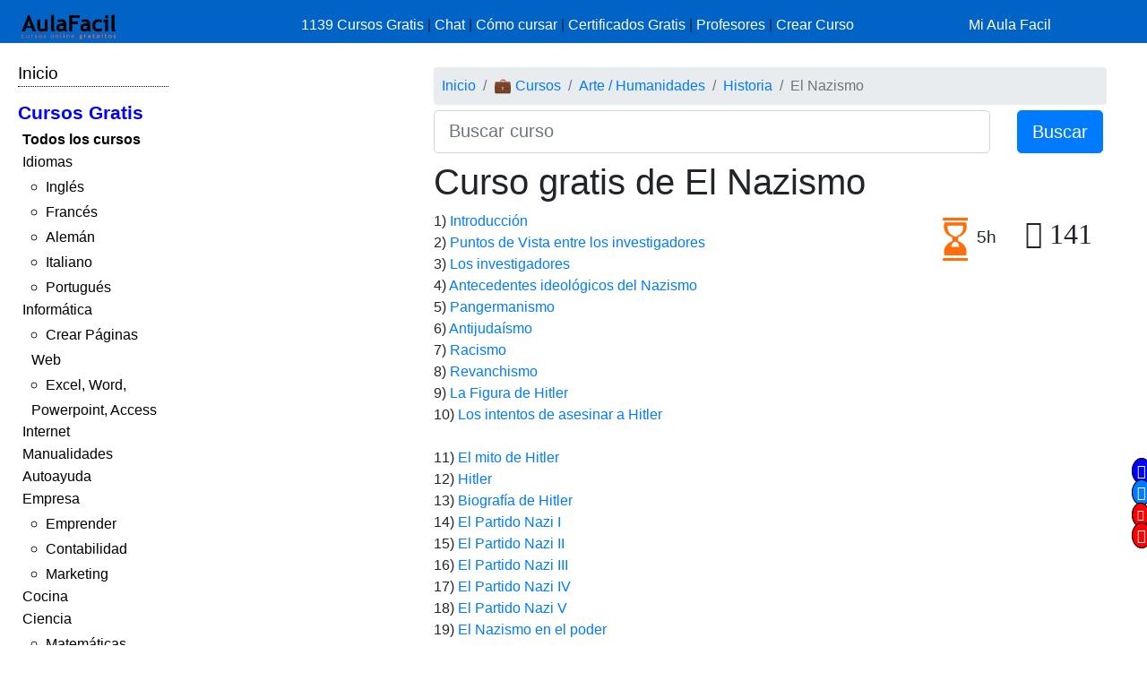

--- FILE ---
content_type: text/html; charset=UTF-8
request_url: https://www.aulafacil.com/cursos/historia/el-nazismo-t5840
body_size: 9627
content:
<!DOCTYPE html><html lang="es" css-custom-frontend ruta="curso/temario"><head><!-- Google Tag Manager --><script>(function(w,d,s,l,i){w[l]=w[l]||[];w[l].push({'gtm.start':
new Date().getTime(),event:'gtm.js'});var f=d.getElementsByTagName(s)[0],
j=d.createElement(s),dl=l!='dataLayer'?'&l='+l:'';j.async=true;j.src=
'https://www.googletagmanager.com/gtm.js?id='+i+dl;f.parentNode.insertBefore(j,f);
})(window,document,'script','dataLayer','GTM-N78ZQBP');</script><!-- End Google Tag Manager -->	<meta charset="UTF-8"><meta name="viewport" content="width=device-width, initial-scale=1"><meta http-equiv="X-UA-Compatible" content="IE=edge" /><meta name="publisuites-verify-code" content="aHR0cHM6Ly93d3cuYXVsYWZhY2lsLmNvbQ==" /><meta name="csrf-param" content="_csrf_frontend"><meta name="csrf-token" content="QZxyp2wa1fHYohVwb7EyfNEOdcJcND3lN4rw43EPvHwR7wSKQXKetJzYLEYH_X4RuEcg8R9eCbdew7qsJU3NOA=="><meta name="af:id_usuario" content=''>
<meta name="af:country_code" content="US">
<meta name="af:appcursos" content="N">
<meta name="af:infoip" content='{"city":"Dublin","countryCode":"US","region":"OH","ts_ipapi":"0.41513100 1769213794"}'>
 <meta name="af:cse_id" content="018203753438942963612:actm23q82pu"><title>🥇▷【 Curso Gratis de El Nazismo 】</title><script type="application/ld+json">{
"@context": "http://schema.org",
"@type": "http://schema.org/WebSite",
"name": "AulaFacil.com",
"url": "https://www.aulafacil.com",
"description": "Cursos Gratuitos Online",
"publisher": {
"@type": "Organization",
"name": "AulaFacil.com",
"sameAs": [
"https://www.facebook.com/aulafacil",
"https://www.youtube.com/aulafacilcom",
"https://www.twitter.com/aulafacil",
"https://plus.google.com/+aulafacil",
"https://www.linkedin.com/company/3009710",
"https://www.pinterest.com/aulafacil3/"
],
"logo": {
"@type": "imageObject",
"url": "https://www.aulafacil.com/images/logo_cabecera_opengraph.png"
}
}
}</script><script type="application/ld+json">{
"@context": "http://schema.org/",
"@type": "WebPage",
"name": "AulaFacil.com",
"speakable": {
"@type": "SpeakableSpecification",
"xpath": [
"/html/head/title",
"/html/head/meta[@name='description']/@content"
]
},
"url": "https://www.aulafacil.com/cursos/historia/el-nazismo-t5840"
}</script><script type="application/ld+json">{
"@context": "http://schema.org",
"@type": "Article",
"inLanguage": "es",
"headline": "Curso Gratis de El Nazismo",
"articleBody": "El NazismoLecciones: - Introducción. - Puntos de Vista entre los investigadores. - Los investigadores. - Antecedentes ideológicos del Nazismo. - Pangermanismo. - Antijudaísmo. - Racismo. - Revanchismo. - La Figura de Hitler. - Los intentos de asesinar a Hitler. - El mito de Hitler. - Hitler. - Biografía de Hitler. - El Partido Nazi I. - El Partido Nazi II. - El Partido Nazi III. - El Partido Nazi IV. - El Partido Nazi V. - El Nazismo en el poder. - Las S.S I. - Las S.S II. - A modo de conclusión. - Recomendaciones Finales.",
"image": {
"@type": "ImageObject",
"url": "https://www.aulafacil.com/images/logo_cabecera_opengraph.png"
},
"author": {
"@type": "Person",
"name": "Alvaro Diez Cárcamo"
},
"publisher": {
"@type": "Organization",
"name": "AulaFacil.com",
"logo": {
"@type": "ImageObject",
"url": "https://www.aulafacil.com/images/logo_cabecera_opengraph.png"
}
},
"datePublished": "2017-10-27",
"dateModified": "2017-10-27"
}</script><script type="application/ld+json">{
"@context": "http://schema.org",
"@type": "ItemList",
"itemListElement": [
{
"@type": "ListItem",
"position": "1",
"url": "https://www.aulafacil.com/cursos/historia/el-nazismo/introduccion-l37918",
"description": "Introducción"
},
{
"@type": "ListItem",
"position": "2",
"url": "https://www.aulafacil.com/cursos/historia/el-nazismo/puntos-de-vista-entre-los-investigadores-l37919",
"description": "Puntos de Vista entre los investigadores"
},
{
"@type": "ListItem",
"position": "3",
"url": "https://www.aulafacil.com/cursos/historia/el-nazismo/los-investigadores-l37920",
"description": "Los investigadores"
},
{
"@type": "ListItem",
"position": "4",
"url": "https://www.aulafacil.com/cursos/historia/el-nazismo/antecedentes-ideologicos-del-nazismo-l37921",
"description": "Antecedentes ideológicos del Nazismo"
},
{
"@type": "ListItem",
"position": "5",
"url": "https://www.aulafacil.com/cursos/historia/el-nazismo/pangermanismo-l38154",
"description": "Pangermanismo"
},
{
"@type": "ListItem",
"position": "6",
"url": "https://www.aulafacil.com/cursos/historia/el-nazismo/antijudaismo-l38155",
"description": "Antijudaísmo"
},
{
"@type": "ListItem",
"position": "7",
"url": "https://www.aulafacil.com/cursos/historia/el-nazismo/racismo-l38156",
"description": "Racismo"
},
{
"@type": "ListItem",
"position": "8",
"url": "https://www.aulafacil.com/cursos/historia/el-nazismo/revanchismo-l38157",
"description": "Revanchismo"
},
{
"@type": "ListItem",
"position": "9",
"url": "https://www.aulafacil.com/cursos/historia/el-nazismo/la-figura-de-hitler-l38198",
"description": "La Figura de Hitler"
},
{
"@type": "ListItem",
"position": "10",
"url": "https://www.aulafacil.com/cursos/historia/el-nazismo/los-intentos-de-asesinar-a-hitler-l38199",
"description": "Los intentos de asesinar a Hitler"
},
{
"@type": "ListItem",
"position": "11",
"url": "https://www.aulafacil.com/cursos/historia/el-nazismo/el-mito-de-hitler-l38200",
"description": "El mito de Hitler"
},
{
"@type": "ListItem",
"position": "12",
"url": "https://www.aulafacil.com/cursos/historia/el-nazismo/hitler-l38241",
"description": "Hitler"
},
{
"@type": "ListItem",
"position": "13",
"url": "https://www.aulafacil.com/cursos/historia/el-nazismo/biografia-de-hitler-l38242",
"description": "Biografía de Hitler"
},
{
"@type": "ListItem",
"position": "14",
"url": "https://www.aulafacil.com/cursos/historia/el-nazismo/el-partido-nazi-i-l38243",
"description": "El Partido Nazi I"
},
{
"@type": "ListItem",
"position": "15",
"url": "https://www.aulafacil.com/cursos/historia/el-nazismo/el-partido-nazi-ii-l38244",
"description": "El Partido Nazi II"
},
{
"@type": "ListItem",
"position": "16",
"url": "https://www.aulafacil.com/cursos/historia/el-nazismo/el-partido-nazi-iii-l38245",
"description": "El Partido Nazi III"
},
{
"@type": "ListItem",
"position": "17",
"url": "https://www.aulafacil.com/cursos/historia/el-nazismo/el-partido-nazi-iv-l38246",
"description": "El Partido Nazi IV"
},
{
"@type": "ListItem",
"position": "18",
"url": "https://www.aulafacil.com/cursos/historia/el-nazismo/el-partido-nazi-v-l38257",
"description": "El Partido Nazi V"
},
{
"@type": "ListItem",
"position": "19",
"url": "https://www.aulafacil.com/cursos/historia/el-nazismo/el-nazismo-en-el-poder-l38258",
"description": "El Nazismo en el poder"
},
{
"@type": "ListItem",
"position": "20",
"url": "https://www.aulafacil.com/cursos/historia/el-nazismo/las-s-s-i-l38259",
"description": "Las S.S I"
},
{
"@type": "ListItem",
"position": "21",
"url": "https://www.aulafacil.com/cursos/historia/el-nazismo/las-s-s-ii-l38260",
"description": "Las S.S II"
},
{
"@type": "ListItem",
"position": "22",
"url": "https://www.aulafacil.com/cursos/historia/el-nazismo/a-modo-de-conclusion-l38261",
"description": "A modo de conclusión"
},
{
"@type": "ListItem",
"position": 23,
"url": "https://www.aulafacil.com/cursos/historia/el-nazismo/recomendaciones-finales-u5840",
"description": "Recomendaciones Finales"
}
]
}</script>	<script type="application/ld+json">{
"@context": "http://schema.org",
"@type": "BreadcrumbList",
"itemListElement": [
{
"@type": "ListItem",
"position": 1,
"item": {
"@id": "https://www.aulafacil.com/cursos",
"name": "💼 Cursos"
}
},
{
"@type": "ListItem",
"position": 2,
"item": {
"@id": "https://www.aulafacil.com/cursos/arte-humanidades-c8",
"name": "Arte / Humanidades"
}
},
{
"@type": "ListItem",
"position": 3,
"item": {
"@id": "https://www.aulafacil.com/cursos/historia-c173",
"name": "Historia"
}
},
{
"@type": "ListItem",
"position": 4,
"item": {
"@id": "https://www.aulafacil.com/cursos/historia/el-nazismo-t5840",
"name": "El Nazismo"
}
}
]
}</script><meta name="description" content="✍✅ - Puntos de Vista entre los investigadores - Los investigadores - Antecedentes ideológicos del Nazismo - Pangermanismo - Antijudaísmo - Racismo - Revanchismo - La Figura de Hitler - Los intentos de asesinar a Hitler - El mito de Hitler - Hitler - Biografía de Hitler - El Partido Nazi I - El Partido "><meta name="af:id_curso" content="5840"><meta name="af:id_analytics_duenyo"><meta name="af:id_categoria" content="173"><meta name="af:id_categoria_padre" content="8"><meta name="af:adsense" content="1"><meta property="og:url" content="https://www.aulafacil.com/cursos/historia/el-nazismo-t5840"><meta property="og:type" content="website"><meta property="og:title" content="Curso Gratis de El Nazismo"><meta property="og:description" content="✍✅ - Puntos de Vista entre los investigadores - Los investigadores - Antecedentes ideológicos del Nazismo - Pangermanismo - Antijudaísmo - Racismo - Revanchismo - La Figura de Hitler - Los intentos de asesinar a Hitler - El mito de Hitler - Hitler - Biografía de Hitler - El Partido Nazi I - El Partido "><meta property="og:image" content="https://www.aulafacil.com/images/logo_cabecera_opengraph.png"><meta name="twitter:card" content="summary_large_image"><meta name="twitter:title" content="Curso Gratis de El Nazismo"><meta name="twitter:description" content="✍✅ - Puntos de Vista entre los investigadores - Los investigadores - Antecedentes ideológicos del Nazismo - Pangermanismo - Antijudaísmo - Racismo - Revanchismo - La Figura de Hitler - Los intentos de asesinar a Hitler - El mito de Hitler - Hitler - Biografía de Hitler - El Partido Nazi I - El Partido "><meta name="twitter:image" content="https://www.aulafacil.com/images/logo_cabecera_opengraph.png"><meta name="af:amp_activado" content="0"><link href="https://www.aulafacil.com/cursos/historia/el-nazismo/introduccion-l37918" rel="next"><link href="/minify/05a4452daaea4d20e6d1e3cb427e92efa24c8725.css?v=1765822776" rel="stylesheet"><link href="https://cdn.materialdesignicons.com/3.3.92/css/materialdesignicons.min.css" rel="stylesheet"><script>window.rating_05260606 = {"step":2,"max":10,"showCaption":false,"theme":"krajee-fa","language":"es"};
//Asignar a la variable el valor dinámico del CSRF_TOKEN
//Desde jQuery deberá ser cambiado en primera instancia y antes de cualquier otra función
var CSRF_TOKEN = 'QZxyp2wa1fHYohVwb7EyfNEOdcJcND3lN4rw43EPvHwR7wSKQXKetJzYLEYH_X4RuEcg8R9eCbdew7qsJU3NOA==';</script><script>var YII_COUNTRY_CODE='US';</script><script>var YII_ENV='prod'; var YII_ENV_DEV=YII_ENV=='dev';</script></head><body><!-- Google Tag Manager (noscript) --><noscript><iframe src="https://www.googletagmanager.com/ns.html?id=GTM-N78ZQBP"
height="0" width="0" style="display:none;visibility:hidden"></iframe></noscript><!-- End Google Tag Manager (noscript) --><nav class="navbarsuperior navbar navbar-dark navbar-af-bg fixed-top" role="navigation"><div class="row"><div class="col-2 col-sm-3"><div class="row"><div class="d-block d-md-none col-sm-5 col-lg-4"><button NOUSA-class="navbar-toggler collapsed despliega-menu-lateral-flotante"
NOUSA-data-sel-sidenav="nav.sidenav.sidenav-flotante"
NOUSA-data-elem-aumenta-padding-menu="#secc-principal, #div-adsense-superior, footer"
class="navbar-toggler despliega-menu-lateral"
data-sel-sidenav="nav.sidenav"
type="button" aria-label="Toggle navigation"
><span class="navbar-toggler-icon"></span></button></div><div class="d-none d-sm-inline-block col-sm-7 col-10"><a class="navbar-marca pl-2" href="/"><img src="/images/logo_cabecera.png" class="img-fluid"></a></div></div></div><div class="d-none d-sm-block col-9 col-sm-7"><div class="pt-sm-2"><ul class="list-inline row no-gutters menu-horizontal"><li class="col-12 p-0"><a href="/cursos" data-evento-ga="botonera-superior,click,cursos,,si">
1139 Cursos Gratis
</a>
|
<a href="https://chat.aulafacil.com/?utm_source=aulafacil&utm_medium=cursos&utm_campaign=barra-superior" rel="nofollow">Chat</a>
|
<a href="/preguntas-frecuentes" data-evento-ga="botonera-superior,click,faq,,si">Cómo cursar</a>
|
<a href="/todos-los-certificados-gratis" data-evento-ga="botonera-superior,click,certificados,,si">Certificados Gratis</a>
|
<a href="/profesores" data-evento-ga="botonera-superior,click,profesores,,si">Profesores</a>
|
<a href="/profesores-colaboradores" data-evento-ga="botonera-superior,click,crear-curso,,si">Crear Curso</a></li></ul></div></div><div class="col-10 col-sm-2"><div class="pl-xs-2 pt-sm-2 no-gutters row d-flex d-sm-none"><div class="col-3 "><a href="/" class="navbar-marca"><img src="/images/logo_cabecera.png" class="img-fluid"></a></div><div class="col-7 col-md-8 "><form class="form-buscar" action="/buscar"><div class="row"><div class="col-12"><input class="form-control form-control-lg input-buscar" type="text" name="qcse" placeholder="Buscar curso" aria-label="Buscar curso" value=""></div><div class="d-none col-4 col-md-3 col-lg-2"><button class="btn btn-primary btn-lg boton-buscar">Buscar</button></div></div></form> </div><div class="col-2 pl-1 col-md-4 div-login"><a href="/entrar?returnUrl" class="link-entrar">Mi Aula Facil</a> </div></div><div class="pt-sm-2 no-gutters row d-none d-sm-block"><a href="/entrar?returnUrl" class="link-entrar">Mi Aula Facil</a> </div></div></div></nav><nav class="mobile-nav d-none" role="navigation"><ul navegador-lateral><li><a href="/">Inicio</a></li>
<li class="item-cursos-gratis"><a href="#">Cursos Gratis</a>
<ul>
<li style="font-weight: bolder;"><a href="/cursos">Todos los cursos</a></li>
<li cat-id="60" subcats-ids="90,89,85,91,86,87,94,88,92,93,142,184,61,174,147,177,186"><a href="https://www.aulafacil.com/cursos/idiomas-c60">Idiomas</a>
<ul>
<li cat-id="90" subcats-ids=""><a href="https://www.aulafacil.com/cursos/ingles-c90">Inglés</a></li>
<li cat-id="89" subcats-ids=""><a href="https://www.aulafacil.com/cursos/frances-c89">Francés</a></li>
<li cat-id="85" subcats-ids=""><a href="https://www.aulafacil.com/cursos/aleman-c85">Alemán</a></li>
<li cat-id="91" subcats-ids=""><a href="https://www.aulafacil.com/cursos/italiano-c91">Italiano</a></li>
<li cat-id="93" subcats-ids=""><a href="https://www.aulafacil.com/cursos/portugues-c93">Portugués</a></li>
</ul>
</li>
<li cat-id="67" subcats-ids="127,153,68,69,95,70,96,148,160,162"><a href="https://www.aulafacil.com/cursos/informatica-c67">Informática</a>
<ul>
<li cat-id="127" subcats-ids=""><a href="https://www.aulafacil.com/cursos/crear-paginas-web-c127">Crear Páginas Web</a></li>
<li cat-id="68" subcats-ids=""><a href="https://www.aulafacil.com/cursos/excel-word-powerpoint-access-c68">Excel, Word, Powerpoint, Access</a></li>
</ul>
</li>
<li cat-id="82" subcats-ids="137,83,97,122,151,157"><a href="https://www.aulafacil.com/cursos/internet-c82">Internet</a></li>
<li cat-id="51" subcats-ids="126,52,54,66,99,103,100,105,106,107,108,109,111,113,114,115,124"><a href="https://www.aulafacil.com/cursos/manualidades-c51">Manualidades</a></li>
<li cat-id="12" subcats-ids="125,13,16,24,159,168"><a href="https://www.aulafacil.com/cursos/autoayuda-c12">Autoayuda</a></li>
<li cat-id="17" subcats-ids="18,53,57,50,65,78,79,80,81,84,188"><a href="https://www.aulafacil.com/cursos/empresa-c17">Empresa</a>
<ul>
<li cat-id="18" subcats-ids=""><a href="https://www.aulafacil.com/cursos/emprender-c18">Emprender</a></li>
<li cat-id="53" subcats-ids=""><a href="https://www.aulafacil.com/cursos/contabilidad-c53">Contabilidad</a></li>
<li cat-id="65" subcats-ids=""><a href="https://www.aulafacil.com/cursos/marketing-c65">Marketing</a></li>
</ul>
</li>
<li cat-id="28" subcats-ids="41,29,33,34,35,39,36,37,38,40,42,43,44,45,46,47,48,49,150,165,195"><a href="https://www.aulafacil.com/cursos/cocina-c28">Cocina</a></li>
<li cat-id="23" subcats-ids="32,187,116,164,121,185,31,123,189"><a href="https://www.aulafacil.com/cursos/ciencia-c23">Ciencia</a>
<ul>
<li cat-id="32" subcats-ids=""><a href="https://www.aulafacil.com/cursos/matematicas-c32">Matemáticas</a></li>
</ul>
</li>
<li cat-id="8" subcats-ids="146,64,9,26,10,173,175,183,194"><a href="https://www.aulafacil.com/cursos/arte-humanidades-c8">Arte / Humanidades</a></li>
<li cat-id="3" subcats-ids="4,6,7,5,11,19,59,112,156,178,191,192,193"><a href="https://www.aulafacil.com/cursos/aficiones-c3">Aficiones</a></li>
<li cat-id="14" subcats-ids="15,22,30,58,117,118"><a href="https://www.aulafacil.com/cursos/salud-c14">Salud</a></li>
<li cat-id="62" subcats-ids="63,149,152"><a href="https://www.aulafacil.com/cursos/deporte-c62">Deporte</a></li>
<li cat-id="73" subcats-ids="74,75,110"><a href="https://www.aulafacil.com/cursos/dibujo-pintura-c73">Dibujo / Pintura</a></li>
<li cat-id="76" subcats-ids="77"><a href="https://www.aulafacil.com/cursos/docencia-c76">Docencia</a></li>
<li cat-id="144" subcats-ids="145"><a href="https://www.aulafacil.com/cursos/decoracion-c144">Decoración</a></li>
<li cat-id="20" subcats-ids="21,170,190,196"><a href="https://www.aulafacil.com/cursos/belleza-c20">Belleza</a></li>
<li cat-id="101" subcats-ids="102"><a href="https://www.aulafacil.com/cursos/bricolaje-c101">Bricolaje</a></li>
<li cat-id="119" subcats-ids="120"><a href="https://www.aulafacil.com/cursos/bebe-c119">Bebé</a></li>
<li cat-id="27" subcats-ids="129"><a href="https://www.aulafacil.com/cursos/psicologia-c27">Psicología</a>
<ul>
<li cat-id="129" subcats-ids=""><a href="https://www.aulafacil.com/cursos/psicologia-c129">Psicología</a></li>
</ul>
</li>
<li cat-id="130" subcats-ids="131,134"><a href="https://www.aulafacil.com/cursos/primaria-c130">Primaria</a></li>
<li cat-id="132" subcats-ids="133,136,141,163"><a href="https://www.aulafacil.com/cursos/secundaria-eso-c132">Secundaria ESO</a>
<ul>
<li cat-id="133" subcats-ids=""><a href="https://www.aulafacil.com/cursos/matematicas-secundaria-eso-c133">Matemáticas Secundaria ESO</a></li>
<li cat-id="141" subcats-ids=""><a href="https://www.aulafacil.com/cursos/lenguaje-secundaria-eso-c141">Lenguaje Secundaria ESO</a></li>
</ul>
</li>
<li cat-id="154" subcats-ids="155,166,167,169"><a href="https://www.aulafacil.com/cursos/bachillerato-c154">Bachillerato</a>
<ul>
<li cat-id="169" subcats-ids=""><a href="https://www.aulafacil.com/cursos/matematicas-c169">Matemáticas</a></li>
</ul>
</li>
<li cat-id="171" subcats-ids="172,176"><a href="https://www.aulafacil.com/cursos/seguridad-y-prevencion-c171">Seguridad y Prevención</a></li>
<li cat-id="55" subcats-ids="56,71"><a href="https://www.aulafacil.com/cursos/otros-cursos-c55">Otros Cursos</a></li>
<li cat-id="181" subcats-ids="182"><a href="https://www.aulafacil.com/cursos/arquitectura-c181">Arquitectura</a></li>
</ul>
</li></ul></nav><div class="barra-porcentaje-scroll"></div><div id="secc-principal" class="secc-principal-navbar-fixed-top"><section ><div class="row container-fluid"><div class="d-none d-md-block col-md-2 col-lg-2 mt-3"><div
class="mb-2 adsense-pineado"
data-jlm-stickinparent-offset-altura-elem="nav.navbarsuperior"
><nav class="sidenav" role="navigation"><ul navegador-lateral><li><a href="/">Inicio</a></li>
<li class="item-cursos-gratis"><a href="#">Cursos Gratis</a>
<ul>
<li style="font-weight: bolder;"><a href="/cursos">Todos los cursos</a></li>
<li cat-id="60" subcats-ids="90,89,85,91,86,87,94,88,92,93,142,184,61,174,147,177,186"><a href="https://www.aulafacil.com/cursos/idiomas-c60">Idiomas</a>
<ul>
<li cat-id="90" subcats-ids=""><a href="https://www.aulafacil.com/cursos/ingles-c90">Inglés</a></li>
<li cat-id="89" subcats-ids=""><a href="https://www.aulafacil.com/cursos/frances-c89">Francés</a></li>
<li cat-id="85" subcats-ids=""><a href="https://www.aulafacil.com/cursos/aleman-c85">Alemán</a></li>
<li cat-id="91" subcats-ids=""><a href="https://www.aulafacil.com/cursos/italiano-c91">Italiano</a></li>
<li cat-id="93" subcats-ids=""><a href="https://www.aulafacil.com/cursos/portugues-c93">Portugués</a></li>
</ul>
</li>
<li cat-id="67" subcats-ids="127,153,68,69,95,70,96,148,160,162"><a href="https://www.aulafacil.com/cursos/informatica-c67">Informática</a>
<ul>
<li cat-id="127" subcats-ids=""><a href="https://www.aulafacil.com/cursos/crear-paginas-web-c127">Crear Páginas Web</a></li>
<li cat-id="68" subcats-ids=""><a href="https://www.aulafacil.com/cursos/excel-word-powerpoint-access-c68">Excel, Word, Powerpoint, Access</a></li>
</ul>
</li>
<li cat-id="82" subcats-ids="137,83,97,122,151,157"><a href="https://www.aulafacil.com/cursos/internet-c82">Internet</a></li>
<li cat-id="51" subcats-ids="126,52,54,66,99,103,100,105,106,107,108,109,111,113,114,115,124"><a href="https://www.aulafacil.com/cursos/manualidades-c51">Manualidades</a></li>
<li cat-id="12" subcats-ids="125,13,16,24,159,168"><a href="https://www.aulafacil.com/cursos/autoayuda-c12">Autoayuda</a></li>
<li cat-id="17" subcats-ids="18,53,57,50,65,78,79,80,81,84,188"><a href="https://www.aulafacil.com/cursos/empresa-c17">Empresa</a>
<ul>
<li cat-id="18" subcats-ids=""><a href="https://www.aulafacil.com/cursos/emprender-c18">Emprender</a></li>
<li cat-id="53" subcats-ids=""><a href="https://www.aulafacil.com/cursos/contabilidad-c53">Contabilidad</a></li>
<li cat-id="65" subcats-ids=""><a href="https://www.aulafacil.com/cursos/marketing-c65">Marketing</a></li>
</ul>
</li>
<li cat-id="28" subcats-ids="41,29,33,34,35,39,36,37,38,40,42,43,44,45,46,47,48,49,150,165,195"><a href="https://www.aulafacil.com/cursos/cocina-c28">Cocina</a></li>
<li cat-id="23" subcats-ids="32,187,116,164,121,185,31,123,189"><a href="https://www.aulafacil.com/cursos/ciencia-c23">Ciencia</a>
<ul>
<li cat-id="32" subcats-ids=""><a href="https://www.aulafacil.com/cursos/matematicas-c32">Matemáticas</a></li>
</ul>
</li>
<li cat-id="8" subcats-ids="146,64,9,26,10,173,175,183,194"><a href="https://www.aulafacil.com/cursos/arte-humanidades-c8">Arte / Humanidades</a></li>
<li cat-id="3" subcats-ids="4,6,7,5,11,19,59,112,156,178,191,192,193"><a href="https://www.aulafacil.com/cursos/aficiones-c3">Aficiones</a></li>
<li cat-id="14" subcats-ids="15,22,30,58,117,118"><a href="https://www.aulafacil.com/cursos/salud-c14">Salud</a></li>
<li cat-id="62" subcats-ids="63,149,152"><a href="https://www.aulafacil.com/cursos/deporte-c62">Deporte</a></li>
<li cat-id="73" subcats-ids="74,75,110"><a href="https://www.aulafacil.com/cursos/dibujo-pintura-c73">Dibujo / Pintura</a></li>
<li cat-id="76" subcats-ids="77"><a href="https://www.aulafacil.com/cursos/docencia-c76">Docencia</a></li>
<li cat-id="144" subcats-ids="145"><a href="https://www.aulafacil.com/cursos/decoracion-c144">Decoración</a></li>
<li cat-id="20" subcats-ids="21,170,190,196"><a href="https://www.aulafacil.com/cursos/belleza-c20">Belleza</a></li>
<li cat-id="101" subcats-ids="102"><a href="https://www.aulafacil.com/cursos/bricolaje-c101">Bricolaje</a></li>
<li cat-id="119" subcats-ids="120"><a href="https://www.aulafacil.com/cursos/bebe-c119">Bebé</a></li>
<li cat-id="27" subcats-ids="129"><a href="https://www.aulafacil.com/cursos/psicologia-c27">Psicología</a>
<ul>
<li cat-id="129" subcats-ids=""><a href="https://www.aulafacil.com/cursos/psicologia-c129">Psicología</a></li>
</ul>
</li>
<li cat-id="130" subcats-ids="131,134"><a href="https://www.aulafacil.com/cursos/primaria-c130">Primaria</a></li>
<li cat-id="132" subcats-ids="133,136,141,163"><a href="https://www.aulafacil.com/cursos/secundaria-eso-c132">Secundaria ESO</a>
<ul>
<li cat-id="133" subcats-ids=""><a href="https://www.aulafacil.com/cursos/matematicas-secundaria-eso-c133">Matemáticas Secundaria ESO</a></li>
<li cat-id="141" subcats-ids=""><a href="https://www.aulafacil.com/cursos/lenguaje-secundaria-eso-c141">Lenguaje Secundaria ESO</a></li>
</ul>
</li>
<li cat-id="154" subcats-ids="155,166,167,169"><a href="https://www.aulafacil.com/cursos/bachillerato-c154">Bachillerato</a>
<ul>
<li cat-id="169" subcats-ids=""><a href="https://www.aulafacil.com/cursos/matematicas-c169">Matemáticas</a></li>
</ul>
</li>
<li cat-id="171" subcats-ids="172,176"><a href="https://www.aulafacil.com/cursos/seguridad-y-prevencion-c171">Seguridad y Prevención</a></li>
<li cat-id="55" subcats-ids="56,71"><a href="https://www.aulafacil.com/cursos/otros-cursos-c55">Otros Cursos</a></li>
<li cat-id="181" subcats-ids="182"><a href="https://www.aulafacil.com/cursos/arquitectura-c181">Arquitectura</a></li>
</ul>
</li></ul></nav></div></div><div class="col-12 col-md-10"><div class="col-12"><div class="mb-1 text-center" id="div-adsense-superior" data-padding-igual-altura-elem="nav.navbarsuperior"><ins class="bloque-anuncio layout-main r89-desktop-billboard-atf r89-mobile-billboard-top" data-posicion="pos-superior"></ins></div></div><div class="row"><div class="d-none d-md-block col-md-3 col-lg-3 mt-3"><div
class="mb-2 adsense-pineado"
data-jlm-stickinparent-offset-altura-elem="nav.navbarsuperior"
><div style="margin-top: 10px"><ins class="bloque-anuncio layout-main r89-desktop-hpa-atf" data-posicion="pos-sidebar"></ins></div></div></div><div class="col col-sm-12 col-md-9 col-lg-9 mt-3"><div class="row"><div class="col"><nav aria-label="breadcrumb"><ol id="w4" class="breadcrumb"><li class="breadcrumb-item"><a href="/">Inicio</a></li><li class="breadcrumb-item"><a href="/cursos">💼 Cursos</a></li><li class="breadcrumb-item"><a href="https://www.aulafacil.com/cursos/arte-humanidades-c8">Arte / Humanidades</a></li><li class="breadcrumb-item"><a href="https://www.aulafacil.com/cursos/historia-c173">Historia</a></li><li class="breadcrumb-item active" aria-current="page">El Nazismo</li></ol></nav>	</div></div><div class="mb-2"><form class="form-buscar" action="/buscar"><div class="row"><div class="col-8 col-md-9 col-lg-10"><input class="form-control form-control-lg input-buscar" type="text" name="qcse" placeholder="Buscar curso" aria-label="Buscar curso" value=""></div><div class=" col-4 col-md-3 col-lg-2"><button class="btn btn-primary btn-lg boton-buscar">Buscar</button></div></div></form> </div><section class="contenido"><main><article><header><h1 title="Curso gratis de El Nazismo">Curso gratis de El Nazismo</h1></header><div class='botonera-contenido text-right'><ul id="w0" class="nav"><li class="nav-item"><a class="nav-link"><img src="/images/icono-reloj-arena-naranja-48.png" alt="Duracion: 5 horas" title="Duracion: 5 horas"><span class="temario-duracion-curso">5h</span></a></li><li class="nav-item"><a class="nav-link"><span class="oi oi-people" title="Están haciendo el curso 141 usuarios"> 141</span></a></li></ul></div><ul class="temario"><li data-id-leccion="37918" >
1) <a href="https://www.aulafacil.com/cursos/historia/el-nazismo/introduccion-l37918" title="Introducción">Introducción</a></li><li data-id-leccion="37919" >
2) <a href="https://www.aulafacil.com/cursos/historia/el-nazismo/puntos-de-vista-entre-los-investigadores-l37919" title="Puntos de Vista entre los investigadores">Puntos de Vista entre los investigadores</a></li><li data-id-leccion="37920" >
3) <a href="https://www.aulafacil.com/cursos/historia/el-nazismo/los-investigadores-l37920" title="Los investigadores">Los investigadores</a></li><li data-id-leccion="37921" >
4) <a href="https://www.aulafacil.com/cursos/historia/el-nazismo/antecedentes-ideologicos-del-nazismo-l37921" title="Antecedentes ideológicos del Nazismo">Antecedentes ideológicos del Nazismo</a></li><li data-id-leccion="38154" >
5) <a href="https://www.aulafacil.com/cursos/historia/el-nazismo/pangermanismo-l38154" title="Pangermanismo">Pangermanismo</a></li><li data-id-leccion="38155" >
6) <a href="https://www.aulafacil.com/cursos/historia/el-nazismo/antijudaismo-l38155" title="Antijudaísmo">Antijudaísmo</a></li><li data-id-leccion="38156" >
7) <a href="https://www.aulafacil.com/cursos/historia/el-nazismo/racismo-l38156" title="Racismo">Racismo</a></li><li data-id-leccion="38157" >
8) <a href="https://www.aulafacil.com/cursos/historia/el-nazismo/revanchismo-l38157" title="Revanchismo">Revanchismo</a></li><li data-id-leccion="38198" >
9) <a href="https://www.aulafacil.com/cursos/historia/el-nazismo/la-figura-de-hitler-l38198" title="La Figura de Hitler">La Figura de Hitler</a></li><li data-id-leccion="38199" >
10) <a href="https://www.aulafacil.com/cursos/historia/el-nazismo/los-intentos-de-asesinar-a-hitler-l38199" title="Los intentos de asesinar a Hitler">Los intentos de asesinar a Hitler</a></li><li class="mt-4 mb-4"><ins class="bloque-anuncio temario" data-posicion="pos-M_SUPERIOR"></ins></li><li data-id-leccion="38200" >
11) <a href="https://www.aulafacil.com/cursos/historia/el-nazismo/el-mito-de-hitler-l38200" title="El mito de Hitler">El mito de Hitler</a></li><li data-id-leccion="38241" >
12) <a href="https://www.aulafacil.com/cursos/historia/el-nazismo/hitler-l38241" title="Hitler">Hitler</a></li><li data-id-leccion="38242" >
13) <a href="https://www.aulafacil.com/cursos/historia/el-nazismo/biografia-de-hitler-l38242" title="Biografía de Hitler">Biografía de Hitler</a></li><li data-id-leccion="38243" >
14) <a href="https://www.aulafacil.com/cursos/historia/el-nazismo/el-partido-nazi-i-l38243" title="El Partido Nazi I">El Partido Nazi I</a></li><li data-id-leccion="38244" >
15) <a href="https://www.aulafacil.com/cursos/historia/el-nazismo/el-partido-nazi-ii-l38244" title="El Partido Nazi II">El Partido Nazi II</a></li><li data-id-leccion="38245" >
16) <a href="https://www.aulafacil.com/cursos/historia/el-nazismo/el-partido-nazi-iii-l38245" title="El Partido Nazi III">El Partido Nazi III</a></li><li data-id-leccion="38246" >
17) <a href="https://www.aulafacil.com/cursos/historia/el-nazismo/el-partido-nazi-iv-l38246" title="El Partido Nazi IV">El Partido Nazi IV</a></li><li data-id-leccion="38257" >
18) <a href="https://www.aulafacil.com/cursos/historia/el-nazismo/el-partido-nazi-v-l38257" title="El Partido Nazi V">El Partido Nazi V</a></li><li data-id-leccion="38258" >
19) <a href="https://www.aulafacil.com/cursos/historia/el-nazismo/el-nazismo-en-el-poder-l38258" title="El Nazismo en el poder">El Nazismo en el poder</a></li><li data-id-leccion="38259" >
20) <a href="https://www.aulafacil.com/cursos/historia/el-nazismo/las-s-s-i-l38259" title="Las S.S I">Las S.S I</a></li><li data-id-leccion="38260" >
21) <a href="https://www.aulafacil.com/cursos/historia/el-nazismo/las-s-s-ii-l38260" title="Las S.S II">Las S.S II</a></li><li data-id-leccion="38261" >
22) <a href="https://www.aulafacil.com/cursos/historia/el-nazismo/a-modo-de-conclusion-l38261" title="A modo de conclusión">A modo de conclusión</a></li><li data-id-leccion="u5840" >
23) <a href="https://www.aulafacil.com/cursos/historia/el-nazismo/recomendaciones-finales-u5840" title="Recomendaciones Finales">Recomendaciones Finales</a></li></ul></article><div class="row mb-3"><div class="col col-sm"><span class="d-inline-block jlm-social-share-container"><!--noindex--><ul class="social-share"><li><a class="social-network list-inline FB" href="https://www.facebook.com/sharer.php?u=https%3A%2F%2Fwww.aulafacil.com%2Fcursos%2Fhistoria%2Fel-nazismo-t5840" rel="noopener" target="_blank" data-evento-analytics="1"><i class="si si-facebook"></i></a></li><li><a class="social-network list-inline TW" href="https://twitter.com/share?url=https%3A%2F%2Fwww.aulafacil.com%2Fcursos%2Fhistoria%2Fel-nazismo-t5840&amp;text=%E2%9C%8D%E2%9C%85+-+Puntos+de+Vista+entre+los+investigadores+-+Los+investigadores+-+Antecedentes+ideol%C3%B3gicos+del+Nazismo+-+Pangermanismo+-+Antijuda%C3%ADsmo+-+Racismo+-+Revanchismo+-+La+Figura+de+Hitler+-+Los+intentos+de+asesinar+a+Hitler+-+El+mito+de+Hitler+-+Hitler+-+Biograf%C3%ADa+de+Hitler+-+El+Partido+Nazi+I+-+El+Partido++&amp;via=%40aulafacil" rel="noopener" target="_blank" data-evento-analytics="2"><i class="si si-twitter"></i></a></li><li><a class="social-network list-inline GP" href="https://plusone.google.com/_/+1/confirm?hl=en&amp;url=https%3A%2F%2Fwww.aulafacil.com%2Fcursos%2Fhistoria%2Fel-nazismo-t5840" rel="noopener" target="_blank" data-evento-analytics="3"><i class="si si-google-plus"></i></a></li><li><a class="social-network list-inline WA d-block d-sm-none" href="whatsapp://send?text=https%3A%2F%2Fwww.aulafacil.com%2Fcursos%2Fhistoria%2Fel-nazismo-t5840" rel="noopener" target="_blank" data-evento-analytics="4"><i class="si si-whatsapp"></i></a></li><li><a class="social-network list-inline GM" href="https://mail.google.com/mail/?view=cm&amp;fs=1&amp;su=Curso+Gratis+de+El+Nazismo&amp;body=%E2%9C%8D%E2%9C%85+-+Puntos+de+Vista+entre+los+investigadores+-+Los+investigadores+-+Antecedentes+ideol%C3%B3gicos+del+Nazismo+-+Pangermanismo+-+Antijuda%C3%ADsmo+-+Racismo+-+Revanchismo+-+La+Figura+de+Hitler+-+Los+intentos+de+asesinar+a+Hitler+-+El+mito+de+Hitler+-+Hitler+-+Biograf%C3%ADa+de+Hitler+-+El+Partido+Nazi+I+-+El+Partido+++-+https%3A%2F%2Fwww.aulafacil.com%2Fcursos%2Fhistoria%2Fel-nazismo-t5840" rel="noopener" target="_blank" data-evento-analytics="5"><i class="si si-gmail"></i></a></li></ul><!--/noindex--></span></div></div><div class="row mb-3 justify-content-center"><div class="col-12 col-md-8 col-lg-6 border border-primary rounded p-1 "><h4>Valora el Curso</h4><form id="form-valorar-curso" action="/cursos/historia/el-nazismo-t5840" method="post"><input type="hidden" name="_csrf_frontend" value="QZxyp2wa1fHYohVwb7EyfNEOdcJcND3lN4rw43EPvHwR7wSKQXKetJzYLEYH_X4RuEcg8R9eCbdew7qsJU3NOA=="> <div class="col-12"><input type="text" id="w1" class="rating-loading" name="voto" data-starrating data-curso-id="5840" data-krajee-rating="rating_05260606"> </div><div class="col-12"><span class="resumen-voto-total">0</span> personas valoraron el curso con <span class="resumen-voto-promedio">0</span>/10
</div><div class="col-12"><input type="text" class="form-control" name="nombre" value="" placeholder="Opcional: tu nombre"><textarea class="form-control" name="texto" placeholder="Opcional: escribe aquí tu opinión"></textarea></div><div class="row pt-1"><div class="col" title="Click para cambiar"><img id="w2-image" src="/site/captcha?v=69740f625e1894.02593951" alt=""></div><div class="col"><input type="text" id="w2" name="captcha" placeholder="¿Cuál es la solución?" autocomplete="off"></div> </div><div class="row pt-2"><div class="col text-center"><button class="btn btn-primary" id="bot-valorar-curso">Valorar</button></div></div><div id="div-gracias-voto" class="mt-2 alert alert-success d-none" role="alert">
Muchas gracias por colaborar y registrar su voto ;-)
</div></form><div class="col-12 mt-2"><div class="row"><div class="col-12"><div id="w3" class="afacil-testimonios carousel slide"><ol class="carousel-indicators"><li class="active" data-target="#w3" data-slide-to="0"></li><li data-target="#w3" data-slide-to="1"></li><li data-target="#w3" data-slide-to="2"></li><li data-target="#w3" data-slide-to="3"></li><li data-target="#w3" data-slide-to="4"></li><li data-target="#w3" data-slide-to="5"></li><li data-target="#w3" data-slide-to="6"></li><li data-target="#w3" data-slide-to="7"></li><li data-target="#w3" data-slide-to="8"></li><li data-target="#w3" data-slide-to="9"></li></ol><div class="carousel-inner"><div class="text-center carousel-item active"><blockquote>Cristina: <i>Bueno (2022-02-27)</i></blockquote></div><div class="text-center carousel-item"><blockquote>Nicolás: <i>Aunque falte organización da una mejor perspectiva de la historia (2021-12-14)</i></blockquote></div><div class="text-center carousel-item"><blockquote>miren: <i>Algunas cosas están desordenadas y repetidas pero está bien explicado. (2021-11-26)</i></blockquote></div><div class="text-center carousel-item"><blockquote>OLGA LIDIA CABRAL PAREDES: <i>El curso es bueno, sin embargo falta un poco de información (2020-09-29)</i></blockquote></div><div class="text-center carousel-item"><blockquote>Osiel: <i>La verdad me parece muy interesante saber sobre la historia nazi , ya que fue la que ocacionos millones de muertes , gracias ala violencia de Hitler (2020-06-03)</i></blockquote></div><div class="text-center carousel-item"><blockquote>Ariel Gestoso: <i>Muy interesante lectura (2020-04-30)</i></blockquote></div><div class="text-center carousel-item"><blockquote>Edu: <i>Bueno (2020-04-30)</i></blockquote></div><div class="text-center carousel-item"><blockquote>Jesús: <i>Muy bien (2020-03-22)</i></blockquote></div><div class="text-center carousel-item"><blockquote>Renzo: <i>Está muy bueno el curso, no obstante, sería interesante aplicar más bibliografías (2019-11-18)</i></blockquote></div><div class="text-center carousel-item"><blockquote>Ruyman: <i>Esta bien, muy resumido todo pero bien. (2019-03-12)</i></blockquote></div></div><a class="carousel-control-prev" href="#w3" data-slide="prev"><span class="carousel-control-prev-icon"></span><span class="sr-only">Previous</span></a><a class="carousel-control-next" href="#w3" data-slide="next"><span class="carousel-control-next-icon"></span><span class="sr-only">Next</span></a></div></div><div class="col-12 text-center"><a href="/opiniones">Ver todas las opiniones</a></div></div></div></div></div><div class="row profesor-curso"><div class="col-12 conoce-autor"><button class="btn btn-primary" data-toggle="collapse" data-target="#ficha-autor" aria-expanded="false" aria-controls="ficha-autor"><i class="zmdi zmdi-face"></i> El autor</button> </div><div id="ficha-autor" class="col collapse"><div class="ficha col"><a href="/profesores/alvaro-diez-carcamo-41906"><img src="/images/icono-persona-150x150.png" width="100" class="img-fluid"></a><p class="nombre"><a href="/profesores/alvaro-diez-carcamo-41906">Alvaro Diez Cárcamo</a></p><p class="titulacion">Diplomado en Estudios Avanzados (DEA), especialidad Historia Contemporánea</p></div></div></div></main><div class="row justify-content-center"><div class="col-11 af-adsense af-adsense-relacionado"><span class="titulo">Contenidos que te pueden interesar</span><ins class="bloque-anuncio r89-desktop-related r89-mobile-related" data-posicion="pos-RELACIONADO"></ins></div></div></section><div class="row justify-content-center"><div class="col-12"><div class='menu-col-abajo'><ul class="pl-0"><li class="cursos-populares"><span class="titular">Los cursos más populares de Historia:</span><ul class='row'><li class="col-12 col-sm-4" data-evento-ga="botonera-derecha,click,cursos-activos,,si">- <a href="https://www.aulafacil.com/cursos/pedagogia/historia-de-la-educacion-t3879"><span class="titulo">Historia de la educación</span></a></li><li class="col-12 col-sm-4" data-evento-ga="botonera-derecha,click,cursos-activos,,si">- <a href="https://www.aulafacil.com/cursos/filosofia/socrates-t5634"><span class="titulo">Sócrates</span></a></li><li class="col-12 col-sm-4" data-evento-ga="botonera-derecha,click,cursos-activos,,si">- <a href="https://www.aulafacil.com/cursos/historia/la-edad-contemporanea-t6482"><span class="titulo">La Edad Contemporánea</span></a></li></ul></li><li class="cursos-recomendados ocultar-invitado"><span class="titular">Te interesa</span><ul></ul></li></ul></div></div></div></div></div></div></div></section></div><footer class="container-fluid mt-4 pt-2 mb-4"><div class="row"><div class="col"><ul><li class="cabecera">Información</li><li><a href="/preguntas-frecuentes" rel="nofollow">Cómo Funcionamos</a></li><li><a href="https://www.aulafacil.com/articulos/cms/quienes-somos-t5" rel="nofollow">Quienes somos</a></li><li><a href="https://www.aulafacil.com/articulos/cms/certificados-gratis-t20" rel="nofollow">Certificados</a></li><li><a href="https://www.aulafacil.com/articulos/cms/profesores-expertos-t4340" rel="nofollow">Profesores Expertos</a></li><li><a href="?cmpscreen" class="cmpfooterlinkcmp">Preferencias de privacidad</a></li></ul></div><div class="col"><ul><li class="cabecera">AulaFacil</li><li><a href="/opiniones" rel="nofollow">Testimonios de nuestros usuarios</a></li><li><a href="/contactar" rel="nofollow">Contacta con nosotros</a></li></ul></div><div class="col-12 col-sm"><ul class="ul-rrss row"><li class="cabecera col-12">Síguenos en nuestras RR.SS.</li><li class="col-4"><a href="https://www.facebook.com/aulafacil" target="_blank" class="img-fluid"><img src="/images/icono-facebook-80x80.png" alt="Síguenos en Facebook" title="Síguenos en Facebook" width="80" height="80" data-evento-ga="siguenos-footer,click,facebook,,no" nolightbox></a></li><li class="col-4"><a href="https://www.youtube.com/aulafacilcom" target="_blank" class="img-fluid"><img src="/images/icono-youtube-80x80.png" alt="Síguenos en YouTube" title="Síguenos en YouTube" width="80" height="80" data-evento-ga="siguenos-footer,click,youtube,,no" nolightbox></a></li><li class="col-4"><a href="https://www.twitter.com/aulafacil" target="_blank" class="img-fluid"><img src="/images/icono-twitter-80x80.png" alt="Síguenos en Twitter" title="Síguenos en Twitter" width="80" height="80" data-evento-ga="siguenos-footer,click,twitter,,no" nolightbox></a></li><li class="col-4"><a href="https://plus.google.com/+aulafacil" target="_blank" class="img-fluid"><img src="/images/icono-googleplus-80x80.png" alt="Síguenos en Google+" title="Síguenos en Google+" width="80" height="80" data-evento-ga="siguenos-footer,click,gplus,,no" nolightbox></a></li><li class="col-4"><a href="https://www.linkedin.com/company/3009710" target="_blank" class="img-fluid"><img src="/images/icono-linkedin-80x80.png" alt="Síguenos en LinkedIn" title="Síguenos en LinkedIn" width="80" height="80" data-evento-ga="siguenos-footer,click,linkedin,,no" nolightbox></a></li><li class="col-4"><a href="https://www.pinterest.com/aulafacil3/" target="_blank" class="img-fluid"><img src="/images/icono-pinterest-80x80.png" alt="Síguenos en Pinterest" title="Síguenos en Pinterest" width="80" height="80" data-evento-ga="siguenos-footer,click,pinterest,,no" nolightbox></a></li></ul></div></div><div class="row faldon-mini"><div class="col-12">
2026 AulaFacil. Todos los derechos reservados. Consulta nuestros <a href="https://www.aulafacil.com/articulos/cms/aviso-legal-lssi-lopd-t83" target="_blank" rel="nofollow">Condiciones de uso</a>, <a href="https://www.aulafacil.com/articulos/cms/politica-de-privacidad-t7028" target="_blank" rel="nofollow">política de privacidad</a> y <a href="https://www.aulafacil.com/articulos/cms/politica-de-cookies-t85" target="_blank" rel="nofollow">política de cookies</a>.
</div></div></footer><section class="faldon-cookies d-none" id="faldon-cookies">
Este sitio usa cookies para personalizar el contenido y los anuncios, ofrecer funciones de redes sociales y analizar el tráfico. Ninguna cookie será instalada a menos que se desplace exprésamente <span style="font-weight: bold">más de <span class="limite-scroll">400</span>px</span>. Leer nuestra <a href="https://www.aulafacil.com/articulos/cms/aviso-legal-lssi-lopd-t83" title="Política de Privacidad" target="_blank">Política de Privacidad</a> y <a href="https://www.aulafacil.com/articulos/cms/politica-de-cookies-t85" title="Política de Cookies" target="_blank">Política de Cookies</a>. <a href="#" class="aceptar">Las acepto</a> | <a href="https://www.google.es/" class="salir">No quiero aprender cursos gratis. Sácame</a></section><script src="/minify/b496f73887b541097f1ba9488d33198a1a6a7d0e.js?v=1765822778"></script><script>
$(document).ready(function(){
//JLM. 20.9.18 Como de momento voy a dejar el menú flotante en las versiones de movil y escritorio,
//no muestro el botón flotante. Es mejor por el tema de que no se pone encima de los anuncios.
return;
var boton_volver_arriba_control_modal_abierto=false;
var flechaArribaCantidadScroll = 150;
$body=$("body");
$body.append('<a href="#" class="back-to-top">Back to Top</a>');
$("a.back-to-top").click(function() {
//$("html").animate({scrollTop: 0}, 700);
//JLM. 9.7.18 usado en su lugar scrollTo(), ya que .animate(scrollTop:0) no funciona
$.scrollTo(0,900);
return false;
});
$(window).scroll(function() {
if(boton_volver_arriba_control_modal_abierto) return; //No controlarlo si hay algún modal abierto
if ( $(window).scrollTop() > flechaArribaCantidadScroll ) {
$("a.back-to-top").fadeIn("slow");
} else {
$("a.back-to-top").fadeOut("slow");
}
});
//Controlar que si hay algún modal abierto, no se muestre la flecha, ni funcione con el scroll.
$(document).on("opened.fndtn.reveal", "[data-reveal]", function (e) {
boton_volver_arriba_control_modal_abierto=true;
$("a.back-to-top").fadeOut("slow");
});
//Si se cerró un modal, entonces restaurar de nuevo el control de scroll, y en caso de mover un poco la pantalla, aparecerá de nuevo la flecha.
$(document).on("closed.fndtn.reveal", "[data-reveal]", function (e) {
boton_volver_arriba_control_modal_abierto=false;
});
});
</script><script>jQuery(function ($) {
if (jQuery('#w1').data('rating')) { jQuery('#w1').rating('destroy'); }
jQuery('#w1').rating(rating_05260606);
jQuery('#w2-image').yiiCaptcha({"refreshUrl":"\/site\/captcha?refresh=1","hashKey":"yiiCaptcha\/site\/captcha"});
jQuery('#form-valorar-curso').yiiActiveForm([], {"errorSummary":".alert.alert-danger"});
jQuery('#w3').carousel();
});</script></body></html>